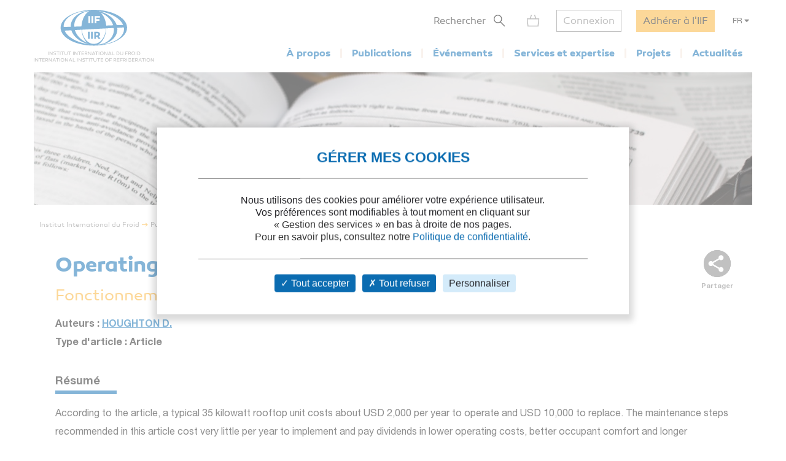

--- FILE ---
content_type: text/html; charset=utf-8
request_url: https://iifiir.org/fr/fridoc/fonctionnement-et-maintenance-des-conditionneurs-d-air-de-toiture-110144
body_size: 5885
content:
<!DOCTYPE html>
<html lang="fr" prefix="og: http://ogp.me/ns#">
<head>
  <link rel="icon" type="image/x-icon" href="/assets/favicon-7639562e.png" />

  <title>Fonctionnement et maintenance des conditionneurs d&#39;air de toiture. - 12/1997</title>
  <meta name="viewport" content="width=device-width, initial-scale=1, maximum-scale=1, user-scalable=no">
  <meta name="csrf-param" content="authenticity_token" />
<meta name="csrf-token" content="_oiTffcQIL4j8MQN46f4KQ7J9a-4nRvwmJTKL1ck4zZ3NC6TpFhSgxoslKYq8kljWHxDXI42hfkwY5Ccgq2ypw" />
  <meta name="csp-nonce" />
  <meta name="twitter:card" content="summary"><meta name="fb:app_id" content="205099199539568"><meta name="description" content="Découvrez la fiche de Fonctionnement et maintenance des conditionneurs d&#39;air de toiture. - 12/1997"><meta property="og:type" content="website"><meta property="og:url" content="https://iifiir.org/fr/fridoc/fonctionnement-et-maintenance-des-conditionneurs-d-air-de-toiture-110144"><meta property="og:locale" content="fr_FR"><meta property="og:locale:alternate" content="en_US"><meta property="og:image" content="https://iifiir.org/assets/pictures/iif-logo-no-text-267052e8.png"><meta property="og:image:width" content="396"><meta property="og:image:height" content="216"><meta property="og:title" content="Fonctionnement et maintenance des conditionneurs d&#39;air de toiture. - 12/1997"><meta property="og:description" content="Découvrez la fiche de Fonctionnement et maintenance des conditionneurs d&#39;air de toiture. - 12/1997"><link rel="canonical" href="https://iifiir.org/fr/fridoc/fonctionnement-et-maintenance-des-conditionneurs-d-air-de-toiture-110144"><link rel="alternate" href="https://iifiir.org/en/fridoc/operating-and-maintaining-rooftop-air-conditioners-110144" hreflang="en"><link rel="alternate" href="https://iifiir.org/fr/fridoc/fonctionnement-et-maintenance-des-conditionneurs-d-air-de-toiture-110144" hreflang="fr"><link rel="alternate" href="https://iifiir.org/en/fridoc/operating-and-maintaining-rooftop-air-conditioners-110144" hreflang="x-default">

  <link rel="stylesheet" href="/assets/application-6079ae5d.css" media="all" />
  <script src="/assets/application-2b2e1dbf.js"></script>


  <script>
//<![CDATA[
    var mtcaptchaConfig = {
      sitekey: 'MTPublic-ESYBfTTcE',
      lang: 'fr'
    };

//]]>
</script>
  

</head>
<body id="o-ctx-notices-show" class="no-js ">
  <ul class="o-page-skip-links">
  <li class="o-page-skip-links__item">
    <a href="#o-page-header" class="o-js-focus-on">Aller au menu</a>
  </li>
  <li class="o-page-skip-links__item">
    <a href="#o-page-container" class="o-js-focus-on">Aller au contenu</a>
  </li>
  <li class="o-page-skip-links__item">
    <a href="#o-page-footer" class="o-js-focus-on">Aller au pied de page</a>
  </li>
</ul>

  
<header id="o-page-header" class="o-main-header o-js-header ">

  <div class="o-main-header__container">
    <!-- Start LOGO -->
    <div class="o-main-header__logo">
      <a class="o-logo" href="/fr">
        <picture>
          <source srcset="/assets/pictures/iif-logo-no-text-dc5b9870.svg" media="(max-width: 1023px)">
          <img alt="Iifiir" width="196" height="86" src="/assets/pictures/iif-logo-64e8b622.svg" />
        </picture>
</a>
      

      <div class="o-mobile-actions">

        <button type="button" class="o-action o-action--search o-js-header-search-form-toggle">
          <span class="o-sr-only">Rechercher</span>
          <span><img alt="" loading="lazy" width="19" height="20" src="/assets/icons/form-search-black-8533842e.svg" /></span>
        </button>

          <div class="o-action o-action--menu o-js-header-menu-toggle" role="button" tabindex="0" aria-haspopup="true" aria-expanded="false" aria-label="Ouvrir le menu">
            <div class="o-line"></div>
            <div class="o-line"></div>
            <div class="o-line"></div>
          </div>
      </div>
    </div>
    <!-- End LOGO -->

    <!-- Start CONTENT -->
    <div class="o-main-header__content">

      <div class="o-main-header__wrapper">
        <!-- Start MENU -->
        <nav class="o-menu ">
          <button type="button" class="o-header-search-btn o-js-header-search-form-open">
            <span>Rechercher</span>
            <span class="o-header-search-btn__icon">
              <img alt="" width="19" height="20" loading="lazy" src="/assets/icons/form-search-black-8533842e.svg" />
            </span>
          </button>

            <div class="o-header-icon o-header-icon--cart o-js-header-cart">
              <div class="o-header-icon__link" data-tooltip="Mon panier" data-tooltip-device="desktop" data-obf="L2ZyL3Bhbmllcg==
" role="link" tabindex="0">

  <img class="o-header-icon__img" alt="Mon panier" width="21" height="20" src="/assets/icons/cart-gray-2be9f5fd.svg" />
  <span class="o-header-icon__mobile-title">Mon panier</span>
</div>
            </div>

            <span class="o-header-bordered-btn o-header-bordered-btn--sign-in" role="link" tabindex="0" data-obf="L2ZyL2F1dGgvc2lnbl9pbg==
">Connexion</span>

            <a class="o-header-membership-btn" href="/fr/adhesion">Adhérer à l&#39;IIF</a>

            <div class="o-header-simple-select o-header-simple-select--lang o-js-header-simple-select">
              <button class="o-header-simple-select__action" aria-haspopup="true" aria-expanded="false">FR</button>
              <ul class="o-header-simple-select__submenu" role="menu">
                  <li class="o-item" role="menuitem"><a class="o-action o-js-switch-locale" data-locale="en" href="/en/fridoc/operating-and-maintaining-rooftop-air-conditioners-110144">EN</a></li>
              </ul>
            </div>

        </nav>
        <!-- End MENU -->

        <!-- Start NAV -->
        <nav class="o-nav o-js-header-nav" aria-labelledby="header-main-nav-label">
          <p id="header-main-nav-label" class="o-sr-only">Menu principal</p>
          <div class="o-list">
              
<dl class="o-item">
  <dt class="o-title" tabindex="0" aria-haspopup="true" aria-expanded="false">À propos</dt>

  <dd class="o-submenu">
    <ul>
        <li class="o-submenu__item">
          <a class="o-submenu__action " href="/fr/presentation-de-l-iif">Présentation</a>
        </li>

        <li class="o-submenu__item">
          <a class="o-submenu__action " href="/fr/gouvernance">Gouvernance et statuts</a>
        </li>

        <li class="o-submenu__item">
          <a class="o-submenu__action " href="/fr/commissions-et-sous-commissions-de-l-iif">Commissions et sous-commissions</a>
        </li>

        <li class="o-submenu__item">
          <a class="o-submenu__action " href="/fr/groupes-de-travail-de-l-iif">Groupes de travail</a>
        </li>

        <li class="o-submenu__item">
          <a class="o-submenu__action " href="/fr/information-sur-les-pays-membres">Pays membres de l&#39;IIF</a>
        </li>
    </ul>
  </dd>
</dl>

              
<dl class="o-item">
  <dt class="o-title" tabindex="0" aria-haspopup="true" aria-expanded="false">Publications</dt>

  <dd class="o-submenu">
    <ul>
        <li class="o-submenu__item">
          <a class="o-submenu__action " href="/fr/notes-information-et-orientation-iif">Notes d&#39;information et d&#39;orientation de l&#39;IIF</a>
        </li>

        <li class="o-submenu__item">
          <a class="o-submenu__action " href="/fr/comptes-rendus-des-conferences">Comptes rendus des conférences de l&#39;IIF</a>
        </li>

        <li class="o-submenu__item">
          <a class="o-submenu__action " href="/fr/revue-internationale-du-froid-rif">Revue Internationale du Froid</a>
        </li>

        <li class="o-submenu__item">
          <a class="o-submenu__action " href="/fr/ouvrages-de-l-iif">Ouvrages de l&#39;IIF</a>
        </li>

        <li class="o-submenu__item">
          <a class="o-submenu__action " href="/fr/dossiers-reglementation-et-normes">Dossiers réglementation</a>
        </li>

      <li class="o-submenu__item is-highlighted">
        <a class="o-submenu__action " href="/fr/fridoc">Rechercher dans FRIDOC</a>
      </li>
    </ul>
  </dd>
</dl>

              
<dl class="o-item">
  <dt class="o-title" tabindex="0" aria-haspopup="true" aria-expanded="false">Événements</dt>

  <dd class="o-submenu">
    <ul>
      <li class="o-submenu__item">
        <a class="o-submenu__action " href="/fr/evenements">Agenda</a>
      </li>
        <li class="o-submenu__item">
          <a class="o-submenu__action  " href="/fr/cycles-de-conference-de-l-iif">Cycles de conférences de l&#39;IIF</a>
        </li>
    </ul>
  </dd>
</dl>

              
<dl class="o-item">
  <dt class="o-title" tabindex="0" aria-haspopup="true" aria-expanded="false">Services et expertise</dt>

  <dd class="o-submenu">
    <ul>
        <li class="o-submenu__item">
          <a class="o-submenu__action " href="/fr/cours-et-formations">Cours et formations</a>
        </li>

        <li class="o-submenu__item">
          <a class="o-submenu__action " href="/fr/dictionnaire-international-du-froid">Dictionnaire International du Froid</a>
        </li>

        <li class="o-submenu__item">
          <a class="o-submenu__action " href="/fr/encyclopedie-du-froid">Encyclopédie du Froid</a>
        </li>

      <li class="o-submenu__item">
        <a class="o-submenu__action " href="/fr/annuaire/experts">Annuaire des experts de l&#39;IIF</a>
      </li>

      <li class="o-submenu__item">
        <a class="o-submenu__action " href="/fr/annuaire/laboratories">Annuaire des laboratoires</a>
      </li>

        <li class="o-submenu__item">
          <a class="o-submenu__action " href="/fr/recherche-documentaire-personnalisee">Recherche documentaire personnalisée</a>
        </li>
    </ul>
  </dd>
</dl>

              
<dl class="o-item">
  <dt class="o-title" tabindex="0" aria-haspopup="true" aria-expanded="false">Projets</dt>

    <dd class="o-submenu">
      <ul>
          <li class="o-submenu__item">
            <a class="o-submenu__action  " href="/fr/les-projets-de-l-iif">Les projets de l&#39;IIF</a>
          </li>
          <li class="o-submenu__item">
            <a class="o-submenu__action  " href="/fr/agri-cool">AGRI-COOL</a>
          </li>
          <li class="o-submenu__item">
            <a class="o-submenu__action  " href="/fr/betted">BETTED</a>
          </li>
          <li class="o-submenu__item">
            <a class="o-submenu__action  " href="/fr/enough">ENOUGH</a>
          </li>
          <li class="o-submenu__item">
            <a class="o-submenu__action  " href="/fr/indee">INDEE+</a>
          </li>
          <li class="o-submenu__item">
            <a class="o-submenu__action  " href="/fr/sophia">SophiA</a>
          </li>
          <li class="o-submenu__item">
            <a class="o-submenu__action  " href="/fr/indee3-refroidissement-et-chauffage-durables-en-inde">INDEE3</a>
          </li>
      </ul>
    </dd>
</dl>

              
<dl class="o-item">
  <dt class="o-title" tabindex="0" aria-haspopup="true" aria-expanded="false">Actualités</dt>

  <dd class="o-submenu">
    <ul>
      <li class="o-submenu__item">
        <a class="o-submenu__action " href="/fr/actualites/iif">Actualités de l&#39;IIF</a>
      </li>
      <li class="o-submenu__item">
        <a class="o-submenu__action " href="/fr/actualites/sectoral_intelligence">Veille sectorielle</a>
      </li>
      <li class="o-submenu__item">
        <a class="o-submenu__action " href="/fr/actualites/release">Communiqués de presse</a>
      </li>
    </ul>
  </dd>
</dl>

          </div>
        </nav>
        <!-- End NAV -->
      </div>
    </div>
    <!-- End CONTENT -->

    <!-- Start SEARCH FORM -->
    <div class="o-header-search-form o-js-header-search-form">
      <form novalidate="novalidate" class="simple_form form-horizontal" action="/fr/recherche" accept-charset="UTF-8" method="get">
        <div class="form-group string required _term search o-search-main-input"><label class="form-group-input"><input class="string required" placeholder="Votre recherche" type="text" name="term" id="term" /></label></div>
        <input type="submit" name="commit" value="Rechercher" class="o-submit o-main-btn--orange-medium" data-disable-with="Rechercher" />
</form>      <button type="button" class="o-header-search-form__close o-js-header-search-form-close">
        <span class="o-sr-only">Fermer la recherche</span>
        <img alt="" width="23" height="23" loading="lazy" src="/assets/icons/cross-black-a7e96241.svg" />
      </button>
    </div>
    <!-- End SEARCH FORM -->

    <!-- Start ADD TO CART MODAL -->
    <div class="o-add-to-cart-modal o-js-add-to-cart-modal"></div>
    <!-- End ADD TO CART MODAL -->
  </div>

  <div class="o-main-header__overlay o-js-header-overlay"></div>

</header>


  <div id="o-page-container" class="o-page-container" role="main">
    
<div class="o-layout-1column with-small-padding">
  <div class="o-page-module-top-banner o-page-module-top-banner--fridoc"></div>
  <div class="o-main-breadcrumb">
  <ul class="o-main-breadcrumb__path">
      <li class="o-main-breadcrumb__path__item">
          <a href="https://iifiir.org/?locale=fr">Institut International du Froid</a>
      </li>
      <li class="o-main-breadcrumb__path__item">
          <p>Publications</p>
      </li>
      <li class="o-main-breadcrumb__path__item current">
          <p>Operating and maintaining rooftop air condition...</p>
      </li>
  </ul>
</div>

</div>

<div class="o-layout-1column with-large-padding">
  <section class="o-product-module-head">
    
    <div class="o-share-btn o-js-toggle-container" data-hide-outside="true">
  <div class="o-share-btn__toggle o-js-toggle-trigger" role="button" tabindex="0" data-focus="next"><img class="o-icon" alt="" src="/assets/icons/share-gray-99807b4b.svg" /> <span>Partager</span></div>
  <div class="o-share-btn__content">
    <ul class="o-list">
      <li>
        <a target="_blank" rel="nofollow" data-focus-target="" href="https://www.linkedin.com/shareArticle?mini=true&amp;url=">
          <span class="o-sr-only">LinkedIn</span>
          <i class="fab fa-linkedin-in" aria-hidden="true"></i>
</a>      </li>
      <li>
        <a target="_blank" rel="nofollow" href="https://twitter.com/intent/tweet?url=">
          <span class="o-sr-only">Twitter</span>
          <i class="fab fa-twitter" aria-hidden="true"></i>
</a>      </li>
      <li>
        <a target="_blank" rel="nofollow" href="https://www.facebook.com/sharer.php?u=">
          <span class="o-sr-only">Facebook</span>
          <i class="fab fa-facebook-f" aria-hidden="true"></i>
</a>      </li>
      <li>
        <a href="mailto:?body=Bonjour%2C%0A%0ACe%20contenu%20pourrait%20vous%20int%C3%A9resser%20%3A%0AOperating%20and%20maintaining%20rooftop%20air%20conditioners.%20-%20%0A%0ACordialement%0A&amp;subject=Operating%20and%20maintaining%20rooftop%20air%20conditioners.">
          <span class="o-sr-only">Mail></span>
          <i class="fas fa-envelope" aria-hidden="true"></i>
</a>      </li>
      <li>
        <a rel="nofollow" class="o-js-copy-to-clipboard" data-type="url" data-message="L&#39;url a été copiée dans votre presse-papier" href="#">
          <span class="o-sr-only">Lien</span>
          <i class="fas fa-link" aria-hidden="true"></i>
</a>      </li>
    </ul>
  </div>
</div>


    <div class="o-product-module-head__content">
      <p class="o-product-module-head__top "></p>
          <div class="o-product-module-head__title__wrapper o-product-module-head__title__wrapper--reverse">
      <h1 class="o-product-module-head__subtitle">Fonctionnement et maintenance des conditionneurs d'air de toiture.</h1>
      <h2 class="o-product-module-head__title">Operating and maintaining rooftop air conditioners.</h2>
    </div>


      <div class="o-product-module-head__attributes">
        <p class="o-item">Auteurs : <a href="/fr/fridoc?notice_search_form%5Bhasnt_documents%5D=true&amp;notice_search_form%5Bnotice_advanced_searches_attributes%5D%5B0%5D%5B_destroy%5D=false&amp;notice_search_form%5Bnotice_advanced_searches_attributes%5D%5B0%5D%5Bauthor_id%5D=56902&amp;notice_search_form%5Bnotice_advanced_searches_attributes%5D%5B0%5D%5Btype%5D=author_id#results">HOUGHTON D.</a></p>

          <p class="o-item">Type d&#39;article :  Article</p>
      </div>
    </div>
  </section>

    <section class="o-product-module-section o-product-module-section--intro">
      <p class="o-product-module-section__title">Résumé</p>
      <div><p>According to the article, a typical 35 kilowatt rooftop unit costs about USD 2,000 per year to operate and USD 10,000 to replace. The maintenance steps recommended in this article cost very little per year to implement and pay dividends in lower operating costs, better occupant comfort and longer equipment life.</p></div>
    </section>

  <div class="o-js-notice-documents">
    
  </div>

  <section class="o-product-module-section">
    <div class="o-boxes-list">
      <div class="o-main-box o-main-box--beige-light o-main-box--infos">
        <p class="o-product-module-section__title">Détails</p>

        <ul class="o-attributes-list">
          <li class="o-attributes-list__item"><b>Titre original : </b>
              Operating and maintaining rooftop air conditioners.
          </li>

          <li class="o-attributes-list__item"><b>Identifiant de la fiche : </b>1998-3770</li>

            <li class="o-attributes-list__item"><b>Langues : </b>Anglais</li>


            <li class="o-attributes-list__item"><b>Source : </b>ASHRAE Journal - vol. 39 - n. 12</li>


          <li class="o-attributes-list__item"><b>Date d&#39;édition : </b>12/1997</li>




            <li class="o-attributes-list__item">Document disponible en consultation à la bibliothèque du siège de l&#39;IIF uniquement.</li>
        </ul>

          <br />
          <p class="o-product-module-section__title">Liens</p>

          <ul class="o-attributes-list">


          </ul>

            <br />
            <a class="o-btn o-main-btn-bordered--blue-medium" href="/fr/fridoc?notice_search_form%5Bexclude_ids%5D%5B%5D=110144&amp;notice_search_form%5Bhasnt_documents%5D=true&amp;notice_search_form%5Bparent_id%5D=57468">Voir d&#39;autres articles du même numéro (3)</a>

            <br />
            <a class="o-btn o-main-btn-bordered--blue-medium" href="/fr/fridoc/57468">Voir la source</a>
      </div>

      <div class="o-main-box o-main-box--beige-light o-main-box--infos">
        <p class="o-product-module-section__title">Indexation</p>

        <ul class="o-attributes-list">
          <li class="o-attributes-list__item">
            <b>Thèmes :</b>
            <a href="/fr/recherche/Autres%20%C3%A9quipements%20de%20conditionnement%20d&#39;air">Autres équipements de conditionnement d&#39;air</a>
          </li>

          <li class="o-attributes-list__item">
            <b>Mots-clés : </b>
            <a href="/fr/recherche/Fonctionnement">Fonctionnement</a>; <a href="/fr/recherche/Toiture">Toiture</a>; <a href="/fr/recherche/Maintenance">Maintenance</a>; <a href="/fr/recherche/Conditionneur%20d&#39;air">Conditionneur d&#39;air</a>; <a href="/fr/recherche/Pressurisation">Pressurisation</a>; <a href="/fr/recherche/Conditionnement%20d&#39;air">Conditionnement d&#39;air</a>
          </li>

        </ul>
      </div>
    </div>
  </section>
</div>

  <div class="o-notice-module-horizontal-list">
    <aside class="o-layout-col-side">
      <div class="o-side-box o-side-box--blue-medium">
        <p class="o-side-box__title">L&#39;IIF vous recommande</p>
      </div>
    </aside>

    <main class="o-layout-col-main">
      <ul class="o-list">
        <li class="o-item">
  <a href="/fr/fridoc/systemes-de-conditionnement-d-air-en-toiture-anomalies-et-couts-115835">
    <div class="o-item__picture">
      <div class="o-bg" >
      </div>
    </div>

    <div class="o-item__body">
      <p class="o-title" data-tooltip="Rooftop air-conditioner faults and their service costs." data-html="true">Rooftop air-conditioner faults and their servic...</p>

<ul class="o-informations">
      <li class="o-informations__item">
        <b>Auteurs :</b> BREUKER M. S., BRAUN J. E.
      </li>

    <li class="o-informations__item"><b>Date :</b> 05/2000</li>

    <li class="o-informations__item"><b>Langues :</b> Anglais</li>

    <li class="o-informations__item"><b>Source : </b> HPAC Engineering - vol. 72 - n. 5</li>


</ul>

    </div>

    <div class="o-item__foot">
      <p class="o-simple-underlined-link with-arrow">Voir la fiche</p>
    </div>
</a></li>
<li class="o-item">
  <a href="/fr/fridoc/acces-aux-systemes-frigorifiques-en-toiture-118757">
    <div class="o-item__picture">
      <div class="o-bg" >
      </div>
    </div>

    <div class="o-item__body">
      <p class="o-title" data-tooltip="Accessing rooftop refrigeration systems." data-html="true">Accessing rooftop refrigeration systems.</p>

<ul class="o-informations">
      <li class="o-informations__item">
        <b>Auteurs :</b> STEGMANN R.
      </li>

    <li class="o-informations__item"><b>Date :</b> 03/2002</li>

    <li class="o-informations__item"><b>Langues :</b> Anglais</li>

    <li class="o-informations__item"><b>Source : </b> ASHRAE Journal - vol. 44 - n. 3</li>


</ul>

    </div>

    <div class="o-item__foot">
      <p class="o-simple-underlined-link with-arrow">Voir la fiche</p>
    </div>
</a></li>
<li class="o-item">
  <a href="/fr/fridoc/conditionneurs-d-air-en-toiture-maintenance-intelligente-116851">
    <div class="o-item__picture">
      <div class="o-bg" >
      </div>
    </div>

    <div class="o-item__body">
      <p class="o-title" data-tooltip="Smart maintenance for rooftop units." data-html="true">Smart maintenance for rooftop units.</p>

<ul class="o-informations">
      <li class="o-informations__item">
        <b>Auteurs :</b> BREUKER M., ROSSI T., BRAUN J.
      </li>

    <li class="o-informations__item"><b>Date :</b> 11/2000</li>

    <li class="o-informations__item"><b>Langues :</b> Anglais</li>

    <li class="o-informations__item"><b>Source : </b> ASHRAE Journal - vol. 42 - n. 11</li>


</ul>

    </div>

    <div class="o-item__foot">
      <p class="o-simple-underlined-link with-arrow">Voir la fiche</p>
    </div>
</a></li>
<li class="o-item">
  <a href="/fr/fridoc/anomalies-habituelles-et-leurs-impacts-sur-les-conditionneurs-d-air-en-112848">
    <div class="o-item__picture">
      <div class="o-bg" >
      </div>
    </div>

    <div class="o-item__body">
      <p class="o-title" data-tooltip="Common faults and their impacts for rooftop air conditioners." data-html="true">Common faults and their impacts for rooftop air...</p>

<ul class="o-informations">
      <li class="o-informations__item">
        <b>Auteurs :</b> BREUKER M. S., BRAUN J. E.
      </li>

    <li class="o-informations__item"><b>Date :</b> 07/1998</li>

    <li class="o-informations__item"><b>Langues :</b> Anglais</li>

    <li class="o-informations__item"><b>Source : </b> HVAC&amp;R Research - vol. 4 - n. 3</li>


</ul>

    </div>

    <div class="o-item__foot">
      <p class="o-simple-underlined-link with-arrow">Voir la fiche</p>
    </div>
</a></li>
<li class="o-item">
  <a href="/fr/fridoc/configuration-des-zones-controlees-pour-les-systemes-monoblocs-en-113529">
    <div class="o-item__picture">
      <div class="o-bg" >
      </div>
    </div>

    <div class="o-item__body">
      <p class="o-title" data-tooltip="Zone control configuration for packaged rooftop systems." data-html="true">Zone control configuration for packaged rooftop...</p>

<ul class="o-informations">
      <li class="o-informations__item">
        <b>Auteurs :</b> BERNADEN A.
      </li>

    <li class="o-informations__item"><b>Date :</b> 01/03/1999</li>

    <li class="o-informations__item"><b>Langues :</b> Anglais</li>

    <li class="o-informations__item"><b>Source : </b> Air Cond. Heat. Refrig. News - vol. 206 - n. 9</li>


</ul>

    </div>

    <div class="o-item__foot">
      <p class="o-simple-underlined-link with-arrow">Voir la fiche</p>
    </div>
</a></li>

      </ul>
    </main>
  </div>


  </div>

  <footer id="o-page-footer" class="o-main-footer">

  <!-- Start TOP -->
  <div class="o-main-footer__top">
    <div class="o-main-footer__top__container">

      <!-- Start MENU -->
      <div class="o-menu">
        <div class="o-menu__list">
          <ul>
            <li><span role="link" tabindex="0" data-obf="L2ZyL2NvbnRhY3Q=
">Nous contacter</span></li>
            <li><a href="/fr/adhesion">Adhérez à l&#39;IIF</a></li>
              <li><a href="/fr/faq">FAQ</a></li>
              <li><a href="/fr/offres-d-emploi">Offres d&#39;emploi</a></li>
          </ul>
        </div>
      </div>
      <!-- End MENU -->

      <!-- Start CONTENT -->
      <div class="o-content">
        <div class="o-content__social">
          <p class="o-title">Nous suivre</p>
          <ul class="o-list">
            <li>
              <a target="_blank" rel="noopener" href="https://www.linkedin.com/company/international-institute-of-refrigeration?trk=top_nav_home">
                <span class="o-sr-only">LinkedIn</span>
                <i class="fab fa-linkedin-in" aria-hidden="true"></i>
</a>            </li>
            <li>
              <a target="_blank" rel="noopener" href="https://twitter.com/IIFIIR">
                <span class="o-sr-only">Twitter</span>
                <i class="fab fa-twitter" aria-hidden="true"></i>
</a>            </li>
            <li>
              <a target="_blank" rel="noopener" href="https://www.facebook.com/International-Institute-of-Refrigeration-IIR-205099199539568/">
                <span class="o-sr-only">Facebook</span>
                <i class="fab fa-facebook-f" aria-hidden="true"></i>
</a>            </li>
            <li>
              <a target="_blank" rel="noopener" href="https://www.youtube.com/channel/UC-Vh7mx3rO7_2Ev-22zeV5A">
                <span class="o-sr-only">Youtube</span>
                <i class="fab fa-youtube" aria-hidden="true"></i>
</a>            </li>
          </ul>
        </div>
          <div class="o-content__newsletter">
            <p class="o-title">Retrouvez toute l&#39;actualité du froid et de l&#39;IIF dans notre newsletter :</p>
            <form class="simple_form o-inline-form o-js-modal-open" id="new_newsletter" novalidate="novalidate" action="/fr/newsletter/nouveau" accept-charset="UTF-8" method="get">
  <div class="o-inline-form__row">
    <div class="form-group email required newsletter_email"><label class="form-group-input"><input aria-label="Votre email" class="string email required" placeholder="Votre email" type="email" name="newsletter[email]" id="newsletter_email" /></label></div>
    <input type="submit" name="commit" value="Je m&#39;inscris" data-disable-with="Je m&#39;inscris" />
  </div>
</form>
          </div>
      </div>
      <!-- End CONTENT -->

    </div>
  </div>
  <!-- End TOP -->

  <!-- Start BOTTOM -->
  <div class="o-main-footer__bottom">
    <div class="o-main-footer__bottom__container">
      <ul>
        <li>IIF 2026</li>
          <li><a href="/fr/mentions-legales">Mentions légales</a></li>
          <li><a href="/fr/conditions-generales-d-utilisation">Conditions générales d&#39;utilisation</a></li>
          <li><a href="/fr/conditions-generales-de-vente">Conditions générales de vente</a></li>
          <li><a class="js-privacy-policy-url" href="/fr/politique-de-confidentialite">Politique de confidentialité</a></li>
      </ul>
    </div>
  </div>
  <!-- End BOTTOM -->

</footer>

  




  <div id="o-page-loader" class="o-page-loader">
    <div class="o-content">
      <div class="o-icon">
          <div class="o-icon__dot"></div>
          <div class="o-icon__dot"></div>
          <div class="o-icon__dot"></div>
          <div class="o-icon__dot"></div>
          <div class="o-icon__dot"></div>
          <div class="o-icon__dot"></div>
      </div>
    </div>
  </div>

  <div id="o-page-modal" class="o-page-modal micromodal-slide" aria-hidden="true" data-ie-url="https://iifiir.org/fr/ie_warning">
    <div class="o-page-modal__overlay" tabindex="-1" data-micromodal-close>
      <div id="o-page-modal-container" class="o-page-modal__container" role="dialog" aria-modal="true"></div>
    </div>
  </div>

  <link rel="stylesheet" href="/assets/tarteaucitron-650bb79b.css" media="all" />
  <script src="/assets/tarteaucitron-13f80aa4.js"></script>

    <script type="application/ld+json">{"@context":"http://schema.org","@type":"Article","mainEntityOfPage":"https://iifiir.org/fr/fridoc/fonctionnement-et-maintenance-des-conditionneurs-d-air-de-toiture-110144","name":"Operating and maintaining rooftop air conditioners.","image":"https://iifiir.org/assets/pictures/iif-logo-no-text-267052e8.png","genre":["Article"],"abstract":"According to the article, a typical 35 kilowatt rooftop unit costs about USD 2,000 per year to operate and USD 10,000 to replace. The maintenance steps recommended in this article cost very little per year to implement and pay dividends in lower operating costs, better occupant comfort and longer equipment life.","isPartOf":"ASHRAE Journal - vol. 39 - n. 12","author":["HOUGHTON D."],"inLanguage":["English"],"keywords":["Autres équipements de conditionnement d'air","Fonctionnement","Toiture","Maintenance","Conditionneur d'air","Pressurisation","Conditionnement d'air"],"headline":"Operating and maintaining rooftop air conditioners."}</script>
    <script type="application/ld+json">{"@context":"http://schema.org","@type":"WebPage","url":"https://iifiir.org/fr/fridoc/fonctionnement-et-maintenance-des-conditionneurs-d-air-de-toiture-110144","name":"Fonctionnement et maintenance des conditionneurs d'air de toiture. - 12/1997","inLanguage":"French","breadcrumb":{"@context":"http://schema.org","@type":"BreadcrumbList","itemListElement":[{"@type":"ListItem","position":1,"item":{"@id":"https://iifiir.org/?locale=fr","name":"Institut International du Froid"}},{"@type":"ListItem","position":2,"item":{"@id":"https://iifiir.org/fr/fridoc/fonctionnement-et-maintenance-des-conditionneurs-d-air-de-toiture-110144","name":"Operating and maintaining rooftop air condition..."}}]},"description":"Découvrez la fiche de Fonctionnement et maintenance des conditionneurs d'air de toiture. - 12/1997"}</script>

  <script>
//<![CDATA[
  (function(w,d,s,l,i){w[l]=w[l]||[];w[l].push({'gtm.start':
  new Date().getTime(),event:'gtm.js'});var f=d.getElementsByTagName(s)[0],
  j=d.createElement(s),dl=l!='dataLayer'?'&l='+l:'';j.async=true;j.src=
  '//www.googletagmanager.com/gtm.js?id='+i+dl;f.parentNode.insertBefore(j,f);
  })(window,document,'script','dataLayer','GTM-WS7RNN4');

//]]>
</script>
  
</body>
</html>
